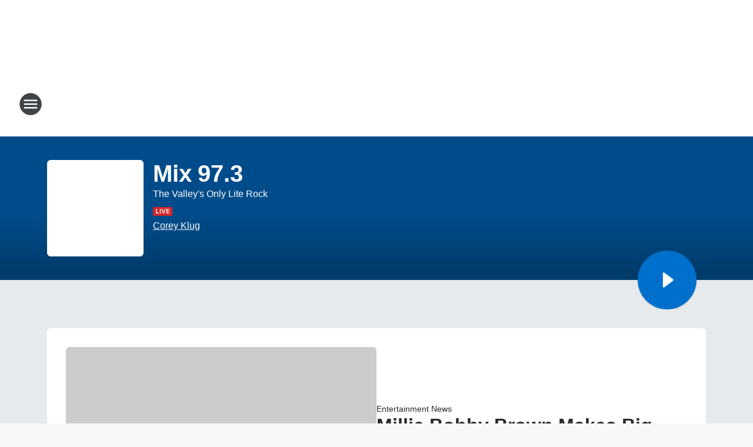

--- FILE ---
content_type: application/javascript
request_url: https://static.inferno.iheart.com/inferno/scripts/core-components-tiles-OnairTileLoader-component.22fd96ce3a97461201e5.js
body_size: 3915
content:
"use strict";(globalThis.__LOADABLE_LOADED_CHUNKS__=globalThis.__LOADABLE_LOADED_CHUNKS__||[]).push([["core-components-tiles-OnairTileLoader-component"],{"./src/app/core/chrome/StationLogo.component.tsx":(e,n,t)=>{t.d(n,{F:()=>m,g:()=>p});var s=t("../../../node_modules/.pnpm/mobx-react@7.2.0_mobx@6.3.2_react-dom@17.0.2_react@17.0.2__react@17.0.2/node_modules/mobx-react/dist/mobxreact.esm.js"),o=t("../../../node_modules/.pnpm/react@17.0.2/node_modules/react/index.js"),r=t("./src/app/core/components/ResponsiveImage.component.tsx"),i=t("../../../packages/shared/core/src/lib/image-asset.ts"),a=t("../../../packages/renderer/shared/core/src/utilities/window.ts"),c=t("../../../packages/renderer/shared/core/src/lib/resize-watcher.ts"),l=t("./src/app/core/ui/index.ts"),d=t("./src/app/core/ui/constants.ts"),u=t("../../../node_modules/.pnpm/react@17.0.2/node_modules/react/jsx-runtime.js");const m=e=>{let{imgUrl:n,stationUrl:t,alt:s,width:o,height:i}=e;const[a]=n.split("?"),c=a?[{descriptor:"1x",url:`${a}?ops=gravity(%22center%22),contain(${o},${i})&quality=80`},{descriptor:"2x",url:`${a}?ops=gravity(%22center%22),contain(${2*o},${2*i})&quality=80`}]:[],d=`${a}?ops=gravity(%22center%22),contain(${o},${i})&quality=80`;return t?(0,u.jsx)(l.Bn,{to:t||"/",context:"station_link","aria-label":"Station Link",children:(0,u.jsx)(r.t,{src:d,srcset:c,alt:s,initialWidth:o,initialHeight:i,placeholder:d,placeholderSrcset:c})}):(0,u.jsx)(r.t,{src:d,srcset:c,alt:s,initialWidth:o,initialHeight:i,placeholder:d,placeholderSrcset:c})},p=(0,s.f3)("store")((e=>{let{store:n}=e;if(!n)return null;const{site:t,env:s}=n;let r=d.rY.stationLogoMobileWidth,l=d.rY.stationLogoMobileHeight;const[p,h]=(0,o.useState)(!1),x=()=>{window.innerWidth>d.qu.mobileBreakpoint?h(!0):h(!1)};if(p&&(r=d.rY.stationLogoDesktopWidth,l=d.rY.stationLogoDesktopHeight),(0,o.useEffect)((()=>{if((0,a.Ax)())return x(),c.n.onWidthChange.subscribe(x),()=>c.n.onWidthChange.unsubscribe(x)}),[]),!t.sections.design?.station_logo?.id||!t.sections.general)return null;const g=(0,i.Co)(t.sections.design?.station_logo?.id,s.IMAGE_HOST),_=`${t.sections.general?.name} - ${t.sections.general?.positioner}`;return(0,u.jsx)("figure",{className:"component-station-logo",children:(0,u.jsx)(m,{imgUrl:g,stationUrl:"/",alt:_,width:r,height:l})})}))},"./src/app/core/components/icons/LiveIcon.component.tsx":(e,n,t)=>{t.d(n,{x:()=>o});var s=t("../../../node_modules/.pnpm/react@17.0.2/node_modules/react/jsx-runtime.js");const o=()=>(0,s.jsxs)("svg",{tabIndex:-1,focusable:"false",className:"svg-icon icon-live",width:"33",height:"15",viewBox:"0 0 33 15",fill:"none",xmlns:"http://www.w3.org/2000/svg",children:[(0,s.jsx)("rect",{width:"33",height:"15",rx:"2",fill:"#D2252A"}),(0,s.jsx)("path",{tabIndex:-1,d:"M10.291 9.78613H6.73535V3.24951H5.34961V11H10.291V9.78613Z",fill:"white"}),(0,s.jsx)("path",{tabIndex:-1,d:"M13.1699 11V3.24951H11.7842V11H13.1699Z",fill:"white"}),(0,s.jsx)("path",{tabIndex:-1,d:"M18.8096 11L21.4897 3.24951H20.0127L18.0791 9.3833H17.9878L16.0381 3.24951H14.5073L17.2144 11H18.8096Z",fill:"white"}),(0,s.jsx)("path",{tabIndex:-1,d:"M27.8438 9.80225H24.2129V7.63232H27.645V6.50439H24.2129V4.44727H27.8438V3.24951H22.8271V11H27.8438V9.80225Z",fill:"white"})]})},"./src/app/core/components/icons/PlayIcon.component.tsx":(e,n,t)=>{t.d(n,{o:()=>o});var s=t("../../../node_modules/.pnpm/react@17.0.2/node_modules/react/jsx-runtime.js");const o=()=>(0,s.jsxs)("svg",{tabIndex:-1,focusable:"false",className:"svg-icon icon-play",fill:"none",height:"24",viewBox:"0 0 24 24",width:"24",xmlns:"http://www.w3.org/2000/svg",children:[(0,s.jsx)("circle",{className:"secondary-path",cx:"12",cy:"12",r:"12",fill:"none",stroke:"none"}),(0,s.jsx)("path",{tabIndex:-1,className:"primary-path",d:"M10 15.0611V8.93886C10 8.58027 10.4111 8.37036 10.6997 8.58902L14.7841 11.6502C15.0203 11.8251 15.0203 12.1749 14.7841 12.3498L10.6997 15.411C10.4111 15.6296 10 15.4197 10 15.0611Z",fill:"none"})]})},"./src/app/core/components/icons/StopIcon.component.tsx":(e,n,t)=>{t.d(n,{w:()=>o});var s=t("../../../node_modules/.pnpm/react@17.0.2/node_modules/react/jsx-runtime.js");const o=()=>(0,s.jsxs)("svg",{tabIndex:-1,focusable:"false",className:"svg-icon icon-stop",width:"24",height:"24",viewBox:"0 0 24 24",fill:"none",xmlns:"http://www.w3.org/2000/svg",children:[(0,s.jsx)("circle",{cx:"12",cy:"12",r:"12",fill:"none",stroke:"none"}),(0,s.jsx)("path",{tabIndex:-1,className:"primary-path",d:"m10 9h4c.55 0 1 .45 1 1v4c0 .55-.45 1-1 1h-4c-.55 0-1-.45-1-1v-4c0-.55.45-1 1-1z",fill:"none"})]})},"./src/app/core/components/onair/OnairScheduleThumb.component.tsx":(e,n,t)=>{t.d(n,{x:()=>a});var s=t("../../../packages/shared/core/src/lib/image.ts"),o=t("./src/app/core/components/ResponsiveImage.component.tsx"),r=t("./src/app/core/ui/constants.ts"),i=t("../../../node_modules/.pnpm/react@17.0.2/node_modules/react/jsx-runtime.js");const a=e=>{let{imgUrl:n,alt:t,min:a=70,max:c=140}=e;const l=[{url:`${n}?ops=gravity(%22center%22),fit(${a},${a})`,descriptor:"1x"},{url:`${n}?ops=gravity(%22center%22),fit(${c},${c})`,descriptor:"2x"}];return(0,i.jsx)(o.t,{alt:t,placeholder:`${s.j}?ops=ratio(1,1)`,src:`${n}?ops=gravity(%22center%22),fit(${a},${a})`,srcset:l,initialWidth:r.rY.onAirScheduleThumbWidth,initialHeight:r.rY.onAirScheduleThumbHeight})}},"./src/app/core/components/tiles/OnairTileLoader.component.tsx":(e,n,t)=>{t.r(n),t.d(n,{OnairTileLoader:()=>Z,default:()=>K});var s=t("../../../node_modules/.pnpm/mobx-react@7.2.0_mobx@6.3.2_react-dom@17.0.2_react@17.0.2__react@17.0.2/node_modules/mobx-react/dist/mobxreact.esm.js"),o=t("./src/app/core/components/remote/Remote.component.tsx"),r=t("./src/app/core/services/OnAir.ts"),i=t("../../../packages/shared/core/src/lib/image-asset.ts"),a=t("../../../packages/shared/core/src/lib/image.ts"),c=t("../../../node_modules/.pnpm/react@17.0.2/node_modules/react/index.js"),l=t("./src/app/core/chrome/StationLogo.component.tsx"),d=t("../../../packages/renderer/shared/core/src/utilities/window.ts"),u=t("../../../packages/renderer/shared/core/src/lib/resize-watcher.ts"),m=t("./src/app/core/ui/index.ts"),p=t("./src/app/core/ui/constants.ts"),h=t("../../../packages/renderer/shared/ui/src/elements/MagicLink.component.tsx"),x=t("./src/app/core/components/icons/LiveIcon.component.tsx"),g=t("./src/app/core/components/icons/PlayIcon.component.tsx"),_=t("./src/app/core/components/icons/StopIcon.component.tsx");const j="OnairPlayTile-module_componentOnairPlayTile_Yxkqg",f="OnairPlayTile-module_streamStartWrapper_Or9qT",w="OnairPlayTile-module_streamStartThumb_hm6i6",v="OnairPlayTile-module_hover-icon_Dx4i2",b="OnairPlayTile-module_play-trigger_XLqj-",y="OnairPlayTile-module_streamStartDetails_vOU86",O="OnairPlayTile-module_showTitle_mzyM7",T="OnairPlayTile-module_positioner_lTAsj",k="OnairPlayTile-module_toggleBtn_dBWEQ";var L=t("../../../node_modules/.pnpm/react@17.0.2/node_modules/react/jsx-runtime.js");const I=e=>{let{inProgress:n,playback:t}=e;const s=e=>(0,L.jsx)(c.Fragment,{children:e()});return n?(0,L.jsx)(m.$j,{visible:!0}):s(t?_.w:g.o)},S=(0,s.f3)("store")((0,s.Pi)((e=>{let{store:n,current:t,cacheKey:s,block:o}=e;const[m,_]=(0,c.useState)({w:p.rY.stationLogoMobileWidth,h:p.rY.stationLogoMobileHeight});if(!n)return null;(0,c.useEffect)((()=>{n.storeBlock({...o});const e=n.env.ONAIR_ROTATOR_REFRESH?parseInt(n.env.ONAIR_ROTATOR_REFRESH,10):3e4;if(s&&(0,d.Ax)()){const t=((e,n,t)=>{if(!e||!n||!t)return null;const s=async()=>{const t=await(0,r.Hw)({slug:e.site.index.slug,currentDate:e.env.TIME_OVERRIDE?parseFloat(e.env.TIME_OVERRIDE):void 0});t&&e.storeCacheValue(n,{data:t})};return"undefined"!=typeof window?(s(),setInterval(s,t)):null})(n,s,e);return()=>{return e=t,void("undefined"!=typeof window&&e&&clearInterval(e));var e}}}),[n,s,o]),(0,c.useEffect)((()=>{const e=()=>{window.innerWidth>p.qu.mobileBreakpoint?_({w:p.rY.stationLogoDesktopWidth,h:p.rY.stationLogoDesktopWidth}):_({w:p.rY.stationLogoMobileWidth,h:p.rY.stationLogoMobileWidth})};if((0,d.Ax)())return e(),u.n.onWidthChange.subscribe(e),()=>u.n.onWidthChange.unsubscribe(e)}),[]);const{playback:S,inProgress:E,togglePlayback:N}=n.player,{site:H,env:R}=n,A=H.sections.design?.station_logo?.id,$=(0,i.Co)(A||"",R.IMAGE_HOST)||a.j,D=`${H.sections.general?.name} - ${H.sections.general?.positioner}`;let M=null;return t&&(M=t.showSite?.slug?(0,L.jsx)(h.MagicLink,{to:`/featured/${t.showSite?.slug}/`,context:"current",className:O,children:t.showSite?.configByLookup?.sections?.general?.name||""}):(0,L.jsx)("span",{className:O,"data-cy":"showTitle",children:t.showSite?.configByLookup?.sections?.general?.name||""})),(0,L.jsx)("div",{className:`${j} themed-block`,"data-cy":"componentOnairPlayTile",children:(0,L.jsxs)("section",{className:f,"data-cy":"streamStartWrapper",children:[(0,L.jsx)("div",{className:w,children:(0,L.jsxs)("button",{className:b,onClick:()=>N(n,{sectionName:"onair"}),"aria-label":`Play ${H.sections.general?.name} stream now`,children:[(0,L.jsx)("span",{className:v,children:(0,L.jsx)(g.o,{})}),(0,L.jsx)(l.F,{imgUrl:$,alt:`Logo for ${D}`,width:m.w,height:m.h})]})}),(0,L.jsxs)("div",{className:y,children:[(0,L.jsx)("h1",{children:H.sections.general?.name}),(0,L.jsx)("span",{className:T,children:H.sections.general?.positioner}),(0,L.jsx)(x.x,{}),M,(0,L.jsx)("button",{onClick:()=>N(n,{sectionName:"onair"}),className:k,"aria-label":"Play Stream Now",children:(0,L.jsx)(I,{inProgress:E,playback:S})})]})]})})})));var E=t("../../../node_modules/.pnpm/classnames@2.3.1/node_modules/classnames/index.js"),N=t.n(E),H=t("../../../node_modules/.pnpm/i18next@20.3.3/node_modules/i18next/i18next.min.js"),R=t.n(H),A=t("../../../node_modules/.pnpm/react-i18next@11.10.0_i18next@20.3.3_react@17.0.2/node_modules/react-i18next/dist/es/Translation.js"),$=t("../../../packages/renderer/shared/core/src/utilities/route.ts"),D=t("./src/app/core/components/onair/OnairScheduleThumb.component.tsx"),M=t("./src/app/core/components/tiles/ScheduleLinkWrapper.component.tsx");const W="OnairTile-module_componentOnairTile_v6-4T",V="OnairTile-module_tileContainer_K21ec",P="OnairTile-module_fullSchedule_Qvb6x",B="OnairTile-module_noBorder_p2vVF",C="OnairTile-module_thumbContainer_Lt1HX",Y="OnairTile-module_eyebrowLike_TS0w2",F="OnairTile-module_showTitle_BXQnx",U=(0,s.f3)("store")((e=>{let{store:n,current:t,next:s,cacheKey:o,block:i}=e;if(!n)return null;if((0,c.useEffect)((()=>{n.storeBlock({...i});const e=n.env.ONAIR_ROTATOR_REFRESH?parseInt(n.env.ONAIR_ROTATOR_REFRESH,10):3e4;if(o&&"undefined"!=typeof window){const t=((e,n,t)=>{if(!e||!n||!t)return null;const s=async()=>{const t=await(0,r.Hw)({slug:e.site.index.slug,currentDate:e.env.TIME_OVERRIDE?parseFloat(e.env.TIME_OVERRIDE):void 0});t&&e.storeCacheValue(n,{data:t})};return"undefined"!=typeof window?(s(),setInterval(s,t)):null})(n,o,e);return()=>{return e=t,void("undefined"!=typeof window&&e&&clearInterval(e));var e}}}),[n,o,i]),!t)return null;const{site:a}=n,l=a.sections.design?.logo_favicon?.id||a.sections.design?.station_logo?.id,d=t?(0,L.jsx)(A.W,{children:e=>(0,L.jsx)(q,{schedule:t,caption:e("onair"),context:"current",stationLogo:l,liveIcon:!0})}):null,u=N()(P,{[B]:null===d});return(0,L.jsx)("div",{className:`${W} themed-block`,"data-cy":"componentOnairTile",children:(0,L.jsxs)("nav",{className:V,children:[d,(0,L.jsx)(A.W,{children:e=>(0,L.jsx)(q,{schedule:s,caption:e("onairnext"),context:"upcoming",stationLogo:l,liveIcon:!1})}),(0,L.jsx)("section",{className:u,"data-cy":"On-air-schedule",children:(0,L.jsx)(m.D2,{to:(0,$.ab)(a,"schedule")||"/schedule/",context:"full_schedule",kind:m.Lv.SECONDARY,size:"small",children:R().t("full_schedule")})})]})})})),q=(0,s.f3)("store")((e=>{let{schedule:n,caption:t,context:s,stationLogo:o,store:r,liveIcon:c}=e;if(!r)return null;const{env:l}=r;let d,u=(0,i.Co)(o||"",l.IMAGE_HOST)||a.j,{name:p}=n||{name:r.site.sections.general?.name};if(n?.showSite?.configByLookup){p=n.showSite?.configByLookup?.sections?.general?.name||"";const e=n.showSite?.configByLookup?.sections?.general?.thumbnail_image?.asset?.href;n.showSite?.slug&&(d=`/featured/${n.showSite?.slug}/`),e&&(u=e)}const h=r.site.index.timeZone||"";return(0,L.jsxs)("figure",{children:[(0,L.jsx)("section",{className:C,"data-cy":"thumb",children:(0,L.jsx)(M.V,{href:d,context:s,children:(0,L.jsx)(A.W,{children:e=>(0,L.jsx)(D.x,{alt:e("photo_of",{name:`${n?.name||""}`}),imgUrl:u,min:40,max:80})})})}),(0,L.jsx)("figcaption",{children:(0,L.jsxs)(M.V,{href:d,context:s,children:[t?(0,L.jsx)("span",{"data-cy":"eyebrow",className:Y,children:t}):null,n?(0,L.jsx)(m.UN,{timestamp:n.startMs,zone_id:h,format:"h:mm a"}):null,c?(0,L.jsx)(x.x,{}):null,(0,L.jsx)("span",{"data-cy":"showTitle",className:F,children:p})]})})]})})),Z=(0,s.f3)("store")((e=>{let{store:n,block:t,isPrimary:s}=e;if(!n)return null;const i=`onairtileloader-${(0,r.Zh)(n.site)}`;return(0,L.jsx)(o.N,{loader:()=>(0,r.Hw)({slug:n.site.index.slug,currentDate:n.env.TIME_OVERRIDE?parseFloat(n.env.TIME_OVERRIDE):void 0}),cacheKey:i,showLoading:s,children:e=>{let{data:n}=e;return t.tags?.includes("display-hints/onair-show-play")?(0,L.jsx)(S,{current:n?.current,cacheKey:i,block:t}):(0,L.jsx)(U,{current:n?.current,next:n?.upcoming,cacheKey:i,block:t})}})})),K=Z},"./src/app/core/components/tiles/ScheduleLinkWrapper.component.tsx":(e,n,t)=>{t.d(n,{V:()=>i});var s=t("../../../node_modules/.pnpm/react@17.0.2/node_modules/react/index.js"),o=t("./src/app/core/ui/index.ts"),r=t("../../../node_modules/.pnpm/react@17.0.2/node_modules/react/jsx-runtime.js");const i=e=>{let{href:n,context:t,children:i,className:a}=e;return n?(0,r.jsx)(o.Bn,{to:n,context:t,className:a,children:i}):(0,r.jsx)(s.Fragment,{children:i})}},"./src/app/core/services/OnAir.ts":(e,n,t)=>{t.d(n,{Gs:()=>c,Hw:()=>a,Zh:()=>r});var s=t("../../../packages/shared/core/src/services/sdk.ts");const o=(0,s.mK)((0,s.cL)()),r=e=>e.index.slug,i=(e,n)=>{const t=[...e?.upcoming||[]];e?.current&&t.unshift(e.current);let s=null,o=t[0]||null,r=t[1]||null;return t.forEach(((e,i)=>{e&&e.startMs<=n&&e.stopMs>=n&&(s=e,o=t[i+1]||null,r=t[i+2]||null)})),{current:s,upcoming:o,later:r}},a=e=>o.GetOnAirNow.queryAsPromise(e).then((n=>{const t=n.data?.sites.find?.onAirSchedule,s=e.currentDate||Date.now();return i(t,s)})),c=e=>o.GetOnAirNowByDay.queryAsPromise(e).then((n=>{const t=n.data?.sites.find;if(!t)return null;const{onAirSchedule:s,onAirScheduleForDay:o,timeZone:r}=t,{current:a}=i(s,e.currentDate||Date.now());return{current:a,schedule:o.schedule,timeZone:r}}))}}]);
//# sourceMappingURL=core-components-tiles-OnairTileLoader-component.22fd96ce3a97461201e5.js.map